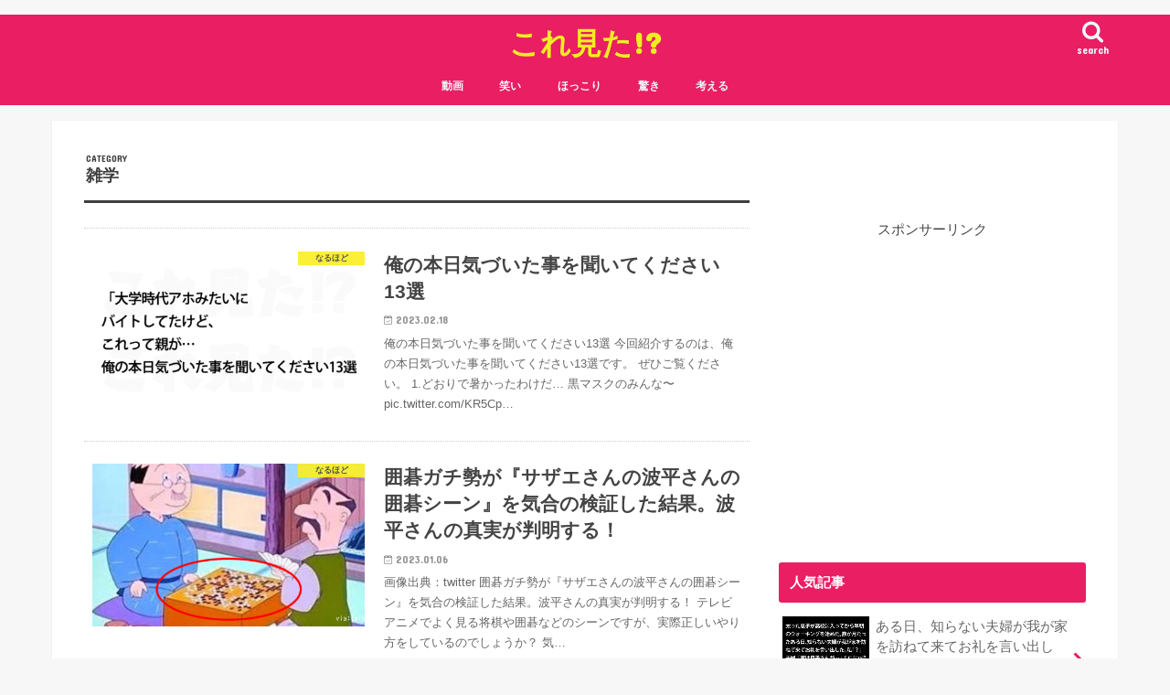

--- FILE ---
content_type: text/html; charset=UTF-8
request_url: https://ape-news.tokyo/archives/category/%E9%9B%91%E5%AD%A6
body_size: 13130
content:
<!doctype html>
<!--[if lt IE 7]><html lang="ja"
	prefix="og: http://ogp.me/ns#"  class="no-js lt-ie9 lt-ie8 lt-ie7"><![endif]-->
<!--[if (IE 7)&!(IEMobile)]><html lang="ja"
	prefix="og: http://ogp.me/ns#"  class="no-js lt-ie9 lt-ie8"><![endif]-->
<!--[if (IE 8)&!(IEMobile)]><html lang="ja"
	prefix="og: http://ogp.me/ns#"  class="no-js lt-ie9"><![endif]-->
<!--[if gt IE 8]><!--> <html lang="ja"
	prefix="og: http://ogp.me/ns#"  class="no-js"><!--<![endif]-->

<head>

<!---->
<script async='async' src='https://www.googletagservices.com/tag/js/gpt.js'></script>
<script>
  var googletag = googletag || {};
  googletag.cmd = googletag.cmd || [];
</script>

<script>
  googletag.cmd.push(function() {
	googletag.defineSlot('/9116787/1271443', [300, 250], '1271443').addService(googletag.pubads());
    googletag.defineSlot('/9116787/1271445', [300, 250], '1271445').addService(googletag.pubads());
    googletag.defineSlot('/9116787/1271473', [300, 250], '1271473').addService(googletag.pubads());
    googletag.defineSlot('/9116787/1271475', [300, 250], '1271475').addService(googletag.pubads());
	googletag.defineSlot('/9116787/1345851', [300, 250], '1345851').addService(googletag.pubads());
	googletag.defineSlot('/9116787/1345852', [300, 250], '1345852').addService(googletag.pubads());
    googletag.pubads().enableSingleRequest();
    googletag.enableServices();
  });
</script>
<script async='async' src='https://www.googletagservices.com/tag/js/gpt.js'></script>
<script>
  var googletag = googletag || {};
  googletag.cmd = googletag.cmd || [];
</script>

<script>
  googletag.cmd.push(function() {
    googletag.defineSlot('/9116787/1271440', [300, 250], '1271440').addService(googletag.pubads());
    googletag.pubads().enableSingleRequest();
    googletag.enableServices();
  });
</script>
	
<script async='async' src='https://www.googletagservices.com/tag/js/gpt.js'></script>
<script>
  var googletag = googletag || {};
  googletag.cmd = googletag.cmd || [];
</script>

<script>
  googletag.cmd.push(function() {
    googletag.defineSlot('/9116787/1271437', [300, 250], '1271437').addService(googletag.pubads());
    googletag.pubads().enableSingleRequest();
    googletag.enableServices();
  });
</script>
<script async='async' src='https://www.googletagservices.com/tag/js/gpt.js'></script>
<script>
  var googletag = googletag || {};
  googletag.cmd = googletag.cmd || [];
</script>

<script>
  googletag.cmd.push(function() {
    googletag.defineSlot('/9116787/1345854', [300, 250], '1345854').addService(googletag.pubads());
    googletag.pubads().enableSingleRequest();
    googletag.enableServices();
  });
</script>
<!--new-ads-->
<script async src="https://pagead2.googlesyndication.com/pagead/js/adsbygoogle.js?client=ca-pub-6122724808881361"
     crossorigin="anonymous"></script>
<!---->
	
<script async src="//pagead2.googlesyndication.com/pagead/js/adsbygoogle.js"></script>
<script>
     (adsbygoogle = window.adsbygoogle || []).push({
          google_ad_client: "ca-pub-9555792496046587",
          enable_page_level_ads: true
     });
</script>
<!---->
<meta charset="utf-8">
<meta http-equiv="X-UA-Compatible" content="IE=edge">
<title>雑学 | これ見た!?</title>
<meta name="HandheldFriendly" content="True">
<meta name="MobileOptimized" content="320">
<meta name="viewport" content="width=device-width, initial-scale=1"/>
<meta name="facebook-domain-verification" content="rj7xvku61elwg267u86hjcvj4ivoif" />
<!---->
<meta property="fb:pages" content="156481274535889" />
<meta property="fb:pages" content="571243526330347" />
<!---->
<meta name="facebook-domain-verification" content="9jggfdpdfjd1v90udqel2j6jscdkp9" />
	
<link rel="apple-touch-icon" href="http://ape-news.tokyo/wp-content/uploads/2017/12/144.png"><link rel="icon" href="http://ape-news.tokyo/wp-content/uploads/2017/12/32.png">
<link rel="pingback" href="https://ape-news.tokyo/xmlrpc.php">

<!--[if IE]>
<link rel="shortcut icon" href="http://ape-news.tokyo/wp-content/uploads/2017/12/16.png"><![endif]-->
<!--[if lt IE 9]>
<script src="//html5shiv.googlecode.com/svn/trunk/html5.js"></script>
<script src="//css3-mediaqueries-js.googlecode.com/svn/trunk/css3-mediaqueries.js"></script>
<![endif]-->


<!-- Global site tag (gtag.js) - Google Analytics -->
<script async src="https://www.googletagmanager.com/gtag/js?id=G-4F9VSL3SYD"></script>
<script>
  window.dataLayer = window.dataLayer || [];
  function gtag(){dataLayer.push(arguments);}
  gtag('js', new Date());

  gtag('config', 'G-4F9VSL3SYD');
</script>
<meta name='robots' content='max-image-preview:large' />

<!-- All in One SEO Pack 2.10.1 by Michael Torbert of Semper Fi Web Design[3164,3184] -->
<meta name="robots" content="noindex,follow" />
<link rel='next' href='https://ape-news.tokyo/archives/category/%E9%9B%91%E5%AD%A6/page/2' />

<link rel="canonical" href="https://ape-news.tokyo/archives/category/%e9%9b%91%e5%ad%a6" />
<!-- /all in one seo pack -->
<link rel='dns-prefetch' href='//ajax.googleapis.com' />
<link rel='dns-prefetch' href='//fonts.googleapis.com' />
<link rel='dns-prefetch' href='//maxcdn.bootstrapcdn.com' />
<link rel='dns-prefetch' href='//s.w.org' />
<link rel='dns-prefetch' href='//www.googletagmanager.com' />
<link rel="alternate" type="application/rss+xml" title="これ見た!? &raquo; フィード" href="https://ape-news.tokyo/feed" />
<link rel="alternate" type="application/rss+xml" title="これ見た!? &raquo; コメントフィード" href="https://ape-news.tokyo/comments/feed" />
<link rel="alternate" type="application/rss+xml" title="これ見た!? &raquo; 雑学 カテゴリーのフィード" href="https://ape-news.tokyo/archives/category/%e9%9b%91%e5%ad%a6/feed" />
<script type="text/javascript">
window._wpemojiSettings = {"baseUrl":"https:\/\/s.w.org\/images\/core\/emoji\/14.0.0\/72x72\/","ext":".png","svgUrl":"https:\/\/s.w.org\/images\/core\/emoji\/14.0.0\/svg\/","svgExt":".svg","source":{"concatemoji":"https:\/\/ape-news.tokyo\/wp-includes\/js\/wp-emoji-release.min.js"}};
/*! This file is auto-generated */
!function(e,a,t){var n,r,o,i=a.createElement("canvas"),p=i.getContext&&i.getContext("2d");function s(e,t){var a=String.fromCharCode,e=(p.clearRect(0,0,i.width,i.height),p.fillText(a.apply(this,e),0,0),i.toDataURL());return p.clearRect(0,0,i.width,i.height),p.fillText(a.apply(this,t),0,0),e===i.toDataURL()}function c(e){var t=a.createElement("script");t.src=e,t.defer=t.type="text/javascript",a.getElementsByTagName("head")[0].appendChild(t)}for(o=Array("flag","emoji"),t.supports={everything:!0,everythingExceptFlag:!0},r=0;r<o.length;r++)t.supports[o[r]]=function(e){if(!p||!p.fillText)return!1;switch(p.textBaseline="top",p.font="600 32px Arial",e){case"flag":return s([127987,65039,8205,9895,65039],[127987,65039,8203,9895,65039])?!1:!s([55356,56826,55356,56819],[55356,56826,8203,55356,56819])&&!s([55356,57332,56128,56423,56128,56418,56128,56421,56128,56430,56128,56423,56128,56447],[55356,57332,8203,56128,56423,8203,56128,56418,8203,56128,56421,8203,56128,56430,8203,56128,56423,8203,56128,56447]);case"emoji":return!s([129777,127995,8205,129778,127999],[129777,127995,8203,129778,127999])}return!1}(o[r]),t.supports.everything=t.supports.everything&&t.supports[o[r]],"flag"!==o[r]&&(t.supports.everythingExceptFlag=t.supports.everythingExceptFlag&&t.supports[o[r]]);t.supports.everythingExceptFlag=t.supports.everythingExceptFlag&&!t.supports.flag,t.DOMReady=!1,t.readyCallback=function(){t.DOMReady=!0},t.supports.everything||(n=function(){t.readyCallback()},a.addEventListener?(a.addEventListener("DOMContentLoaded",n,!1),e.addEventListener("load",n,!1)):(e.attachEvent("onload",n),a.attachEvent("onreadystatechange",function(){"complete"===a.readyState&&t.readyCallback()})),(e=t.source||{}).concatemoji?c(e.concatemoji):e.wpemoji&&e.twemoji&&(c(e.twemoji),c(e.wpemoji)))}(window,document,window._wpemojiSettings);
</script>
<style type="text/css">
img.wp-smiley,
img.emoji {
	display: inline !important;
	border: none !important;
	box-shadow: none !important;
	height: 1em !important;
	width: 1em !important;
	margin: 0 0.07em !important;
	vertical-align: -0.1em !important;
	background: none !important;
	padding: 0 !important;
}
</style>
	<link rel='stylesheet' id='wp-block-library-css'  href='https://ape-news.tokyo/wp-includes/css/dist/block-library/style.min.css' type='text/css' media='all' />
<style id='global-styles-inline-css' type='text/css'>
body{--wp--preset--color--black: #000000;--wp--preset--color--cyan-bluish-gray: #abb8c3;--wp--preset--color--white: #ffffff;--wp--preset--color--pale-pink: #f78da7;--wp--preset--color--vivid-red: #cf2e2e;--wp--preset--color--luminous-vivid-orange: #ff6900;--wp--preset--color--luminous-vivid-amber: #fcb900;--wp--preset--color--light-green-cyan: #7bdcb5;--wp--preset--color--vivid-green-cyan: #00d084;--wp--preset--color--pale-cyan-blue: #8ed1fc;--wp--preset--color--vivid-cyan-blue: #0693e3;--wp--preset--color--vivid-purple: #9b51e0;--wp--preset--gradient--vivid-cyan-blue-to-vivid-purple: linear-gradient(135deg,rgba(6,147,227,1) 0%,rgb(155,81,224) 100%);--wp--preset--gradient--light-green-cyan-to-vivid-green-cyan: linear-gradient(135deg,rgb(122,220,180) 0%,rgb(0,208,130) 100%);--wp--preset--gradient--luminous-vivid-amber-to-luminous-vivid-orange: linear-gradient(135deg,rgba(252,185,0,1) 0%,rgba(255,105,0,1) 100%);--wp--preset--gradient--luminous-vivid-orange-to-vivid-red: linear-gradient(135deg,rgba(255,105,0,1) 0%,rgb(207,46,46) 100%);--wp--preset--gradient--very-light-gray-to-cyan-bluish-gray: linear-gradient(135deg,rgb(238,238,238) 0%,rgb(169,184,195) 100%);--wp--preset--gradient--cool-to-warm-spectrum: linear-gradient(135deg,rgb(74,234,220) 0%,rgb(151,120,209) 20%,rgb(207,42,186) 40%,rgb(238,44,130) 60%,rgb(251,105,98) 80%,rgb(254,248,76) 100%);--wp--preset--gradient--blush-light-purple: linear-gradient(135deg,rgb(255,206,236) 0%,rgb(152,150,240) 100%);--wp--preset--gradient--blush-bordeaux: linear-gradient(135deg,rgb(254,205,165) 0%,rgb(254,45,45) 50%,rgb(107,0,62) 100%);--wp--preset--gradient--luminous-dusk: linear-gradient(135deg,rgb(255,203,112) 0%,rgb(199,81,192) 50%,rgb(65,88,208) 100%);--wp--preset--gradient--pale-ocean: linear-gradient(135deg,rgb(255,245,203) 0%,rgb(182,227,212) 50%,rgb(51,167,181) 100%);--wp--preset--gradient--electric-grass: linear-gradient(135deg,rgb(202,248,128) 0%,rgb(113,206,126) 100%);--wp--preset--gradient--midnight: linear-gradient(135deg,rgb(2,3,129) 0%,rgb(40,116,252) 100%);--wp--preset--duotone--dark-grayscale: url('#wp-duotone-dark-grayscale');--wp--preset--duotone--grayscale: url('#wp-duotone-grayscale');--wp--preset--duotone--purple-yellow: url('#wp-duotone-purple-yellow');--wp--preset--duotone--blue-red: url('#wp-duotone-blue-red');--wp--preset--duotone--midnight: url('#wp-duotone-midnight');--wp--preset--duotone--magenta-yellow: url('#wp-duotone-magenta-yellow');--wp--preset--duotone--purple-green: url('#wp-duotone-purple-green');--wp--preset--duotone--blue-orange: url('#wp-duotone-blue-orange');--wp--preset--font-size--small: 13px;--wp--preset--font-size--medium: 20px;--wp--preset--font-size--large: 36px;--wp--preset--font-size--x-large: 42px;}.has-black-color{color: var(--wp--preset--color--black) !important;}.has-cyan-bluish-gray-color{color: var(--wp--preset--color--cyan-bluish-gray) !important;}.has-white-color{color: var(--wp--preset--color--white) !important;}.has-pale-pink-color{color: var(--wp--preset--color--pale-pink) !important;}.has-vivid-red-color{color: var(--wp--preset--color--vivid-red) !important;}.has-luminous-vivid-orange-color{color: var(--wp--preset--color--luminous-vivid-orange) !important;}.has-luminous-vivid-amber-color{color: var(--wp--preset--color--luminous-vivid-amber) !important;}.has-light-green-cyan-color{color: var(--wp--preset--color--light-green-cyan) !important;}.has-vivid-green-cyan-color{color: var(--wp--preset--color--vivid-green-cyan) !important;}.has-pale-cyan-blue-color{color: var(--wp--preset--color--pale-cyan-blue) !important;}.has-vivid-cyan-blue-color{color: var(--wp--preset--color--vivid-cyan-blue) !important;}.has-vivid-purple-color{color: var(--wp--preset--color--vivid-purple) !important;}.has-black-background-color{background-color: var(--wp--preset--color--black) !important;}.has-cyan-bluish-gray-background-color{background-color: var(--wp--preset--color--cyan-bluish-gray) !important;}.has-white-background-color{background-color: var(--wp--preset--color--white) !important;}.has-pale-pink-background-color{background-color: var(--wp--preset--color--pale-pink) !important;}.has-vivid-red-background-color{background-color: var(--wp--preset--color--vivid-red) !important;}.has-luminous-vivid-orange-background-color{background-color: var(--wp--preset--color--luminous-vivid-orange) !important;}.has-luminous-vivid-amber-background-color{background-color: var(--wp--preset--color--luminous-vivid-amber) !important;}.has-light-green-cyan-background-color{background-color: var(--wp--preset--color--light-green-cyan) !important;}.has-vivid-green-cyan-background-color{background-color: var(--wp--preset--color--vivid-green-cyan) !important;}.has-pale-cyan-blue-background-color{background-color: var(--wp--preset--color--pale-cyan-blue) !important;}.has-vivid-cyan-blue-background-color{background-color: var(--wp--preset--color--vivid-cyan-blue) !important;}.has-vivid-purple-background-color{background-color: var(--wp--preset--color--vivid-purple) !important;}.has-black-border-color{border-color: var(--wp--preset--color--black) !important;}.has-cyan-bluish-gray-border-color{border-color: var(--wp--preset--color--cyan-bluish-gray) !important;}.has-white-border-color{border-color: var(--wp--preset--color--white) !important;}.has-pale-pink-border-color{border-color: var(--wp--preset--color--pale-pink) !important;}.has-vivid-red-border-color{border-color: var(--wp--preset--color--vivid-red) !important;}.has-luminous-vivid-orange-border-color{border-color: var(--wp--preset--color--luminous-vivid-orange) !important;}.has-luminous-vivid-amber-border-color{border-color: var(--wp--preset--color--luminous-vivid-amber) !important;}.has-light-green-cyan-border-color{border-color: var(--wp--preset--color--light-green-cyan) !important;}.has-vivid-green-cyan-border-color{border-color: var(--wp--preset--color--vivid-green-cyan) !important;}.has-pale-cyan-blue-border-color{border-color: var(--wp--preset--color--pale-cyan-blue) !important;}.has-vivid-cyan-blue-border-color{border-color: var(--wp--preset--color--vivid-cyan-blue) !important;}.has-vivid-purple-border-color{border-color: var(--wp--preset--color--vivid-purple) !important;}.has-vivid-cyan-blue-to-vivid-purple-gradient-background{background: var(--wp--preset--gradient--vivid-cyan-blue-to-vivid-purple) !important;}.has-light-green-cyan-to-vivid-green-cyan-gradient-background{background: var(--wp--preset--gradient--light-green-cyan-to-vivid-green-cyan) !important;}.has-luminous-vivid-amber-to-luminous-vivid-orange-gradient-background{background: var(--wp--preset--gradient--luminous-vivid-amber-to-luminous-vivid-orange) !important;}.has-luminous-vivid-orange-to-vivid-red-gradient-background{background: var(--wp--preset--gradient--luminous-vivid-orange-to-vivid-red) !important;}.has-very-light-gray-to-cyan-bluish-gray-gradient-background{background: var(--wp--preset--gradient--very-light-gray-to-cyan-bluish-gray) !important;}.has-cool-to-warm-spectrum-gradient-background{background: var(--wp--preset--gradient--cool-to-warm-spectrum) !important;}.has-blush-light-purple-gradient-background{background: var(--wp--preset--gradient--blush-light-purple) !important;}.has-blush-bordeaux-gradient-background{background: var(--wp--preset--gradient--blush-bordeaux) !important;}.has-luminous-dusk-gradient-background{background: var(--wp--preset--gradient--luminous-dusk) !important;}.has-pale-ocean-gradient-background{background: var(--wp--preset--gradient--pale-ocean) !important;}.has-electric-grass-gradient-background{background: var(--wp--preset--gradient--electric-grass) !important;}.has-midnight-gradient-background{background: var(--wp--preset--gradient--midnight) !important;}.has-small-font-size{font-size: var(--wp--preset--font-size--small) !important;}.has-medium-font-size{font-size: var(--wp--preset--font-size--medium) !important;}.has-large-font-size{font-size: var(--wp--preset--font-size--large) !important;}.has-x-large-font-size{font-size: var(--wp--preset--font-size--x-large) !important;}
</style>
<link rel='stylesheet' id='contact-form-7-css'  href='https://ape-news.tokyo/wp-content/plugins/contact-form-7/includes/css/styles.css' type='text/css' media='all' />
<link rel='stylesheet' id='sb-type-std-css'  href='https://ape-news.tokyo/wp-content/plugins/speech-bubble/css/sb-type-std.css' type='text/css' media='all' />
<link rel='stylesheet' id='sb-type-fb-css'  href='https://ape-news.tokyo/wp-content/plugins/speech-bubble/css/sb-type-fb.css' type='text/css' media='all' />
<link rel='stylesheet' id='sb-type-fb-flat-css'  href='https://ape-news.tokyo/wp-content/plugins/speech-bubble/css/sb-type-fb-flat.css' type='text/css' media='all' />
<link rel='stylesheet' id='sb-type-ln-css'  href='https://ape-news.tokyo/wp-content/plugins/speech-bubble/css/sb-type-ln.css' type='text/css' media='all' />
<link rel='stylesheet' id='sb-type-ln-flat-css'  href='https://ape-news.tokyo/wp-content/plugins/speech-bubble/css/sb-type-ln-flat.css' type='text/css' media='all' />
<link rel='stylesheet' id='sb-type-pink-css'  href='https://ape-news.tokyo/wp-content/plugins/speech-bubble/css/sb-type-pink.css' type='text/css' media='all' />
<link rel='stylesheet' id='sb-type-rtail-css'  href='https://ape-news.tokyo/wp-content/plugins/speech-bubble/css/sb-type-rtail.css' type='text/css' media='all' />
<link rel='stylesheet' id='sb-type-drop-css'  href='https://ape-news.tokyo/wp-content/plugins/speech-bubble/css/sb-type-drop.css' type='text/css' media='all' />
<link rel='stylesheet' id='sb-type-think-css'  href='https://ape-news.tokyo/wp-content/plugins/speech-bubble/css/sb-type-think.css' type='text/css' media='all' />
<link rel='stylesheet' id='sb-no-br-css'  href='https://ape-news.tokyo/wp-content/plugins/speech-bubble/css/sb-no-br.css' type='text/css' media='all' />
<link rel='stylesheet' id='wordpress-popular-posts-css-css'  href='https://ape-news.tokyo/wp-content/plugins/wordpress-popular-posts/public/css/wpp.css' type='text/css' media='all' />
<link rel='stylesheet' id='style-css'  href='https://ape-news.tokyo/wp-content/themes/jstork/style.css' type='text/css' media='all' />
<link rel='stylesheet' id='child-style-css'  href='https://ape-news.tokyo/wp-content/themes/jstork_custom/style.css' type='text/css' media='all' />
<link rel='stylesheet' id='slick-css'  href='https://ape-news.tokyo/wp-content/themes/jstork/library/css/slick.css' type='text/css' media='all' />
<link rel='stylesheet' id='shortcode-css'  href='https://ape-news.tokyo/wp-content/themes/jstork/library/css/shortcode.css' type='text/css' media='all' />
<link crossorigin="anonymous" rel='stylesheet' id='gf_Concert-css'  href='//fonts.googleapis.com/css?family=Concert+One' type='text/css' media='all' />
<link crossorigin="anonymous" rel='stylesheet' id='gf_Lato-css'  href='//fonts.googleapis.com/css?family=Lato' type='text/css' media='all' />
<link crossorigin="anonymous" rel='stylesheet' id='fontawesome-css'  href='//maxcdn.bootstrapcdn.com/font-awesome/4.7.0/css/font-awesome.min.css' type='text/css' media='all' />
<link rel='stylesheet' id='remodal-css'  href='https://ape-news.tokyo/wp-content/themes/jstork/library/css/remodal.css' type='text/css' media='all' />
<link rel='stylesheet' id='animate-css'  href='https://ape-news.tokyo/wp-content/themes/jstork/library/css/animate.min.css' type='text/css' media='all' />
<script type='text/javascript' src='//ajax.googleapis.com/ajax/libs/jquery/1.12.4/jquery.min.js' id='jquery-js'></script>
<script type='text/javascript' id='wpp-js-js-extra'>
/* <![CDATA[ */
var wpp_params = {"sampling_active":"0","sampling_rate":"100","ajax_url":"https:\/\/ape-news.tokyo\/wp-json\/wordpress-popular-posts\/v1\/popular-posts\/","ID":"","token":"79d2cffeee","debug":""};
/* ]]> */
</script>
<script type='text/javascript' src='https://ape-news.tokyo/wp-content/plugins/wordpress-popular-posts/public/js/wpp-4.2.0.min.js' id='wpp-js-js'></script>
<link rel="https://api.w.org/" href="https://ape-news.tokyo/wp-json/" /><link rel="alternate" type="application/json" href="https://ape-news.tokyo/wp-json/wp/v2/categories/7" /><link rel="EditURI" type="application/rsd+xml" title="RSD" href="https://ape-news.tokyo/xmlrpc.php?rsd" />
<link rel="wlwmanifest" type="application/wlwmanifest+xml" href="https://ape-news.tokyo/wp-includes/wlwmanifest.xml" /> 

			<meta property="fb:pages" content="790323451027175,1483119055295147,273348116179460,402716626568116" />
							<meta property="ia:markup_url_dev" content="https://ape-news.tokyo/archives/33407?ia_markup=1" />
				<meta name="generator" content="Site Kit by Google 1.136.0" /><style type="text/css">
body{color: #3E3E3E;}
a, #breadcrumb li.bc_homelink a::before, .authorbox .author_sns li a::before{color: #e91e63;}
a:hover{color: #E69B9B;}
.article-footer .post-categories li a,.article-footer .tags a,.accordionBtn{  background: #e91e63;  border-color: #e91e63;}
.article-footer .tags a{color:#e91e63; background: none;}
.article-footer .post-categories li a:hover,.article-footer .tags a:hover,.accordionBtn.active{ background:#E69B9B;  border-color:#E69B9B;}
input[type="text"],input[type="password"],input[type="datetime"],input[type="datetime-local"],input[type="date"],input[type="month"],input[type="time"],input[type="week"],input[type="number"],input[type="email"],input[type="url"],input[type="search"],input[type="tel"],input[type="color"],select,textarea,.field { background-color: #ffffff;}
.header{color: #ffffff;}
.bgfull .header,.header.bg,.header #inner-header,.menu-sp{background: #e91e63;}
#logo a{color: #eeee22;}
#g_nav .nav li a,.nav_btn,.menu-sp a,.menu-sp a,.menu-sp > ul:after{color: #edf9fc;}
#logo a:hover,#g_nav .nav li a:hover,.nav_btn:hover{color:#eeeeee;}
@media only screen and (min-width: 768px) {
.nav > li > a:after{background: #eeeeee;}
.nav ul {background: #666666;}
#g_nav .nav li ul.sub-menu li a{color: #f7f7f7;}
}
@media only screen and (max-width: 1165px) {
.site_description{background: #e91e63; color: #ffffff;}
}
#inner-content, #breadcrumb, .entry-content blockquote:before, .entry-content blockquote:after{background: #ffffff}
.top-post-list .post-list:before{background: #e91e63;}
.widget li a:after{color: #e91e63;}
.entry-content h2,.widgettitle,.accordion::before{background: #e91e63; color: #ffffff;}
.entry-content h3{border-color: #e91e63;}
.h_boader .entry-content h2{border-color: #e91e63; color: #3E3E3E;}
.h_balloon .entry-content h2:after{border-top-color: #e91e63;}
.entry-content ul li:before{ background: #e91e63;}
.entry-content ol li:before{ background: #e91e63;}
.post-list-card .post-list .eyecatch .cat-name,.top-post-list .post-list .eyecatch .cat-name,.byline .cat-name,.single .authorbox .author-newpost li .cat-name,.related-box li .cat-name,.carouselwrap .cat-name,.eyecatch .cat-name{background: #fcee21; color:  #444444;}
ul.wpp-list li a:before{background: #e91e63; color: #ffffff;}
.readmore a{border:1px solid #e91e63;color:#e91e63;}
.readmore a:hover{background:#e91e63;color:#fff;}
.btn-wrap a{background: #e91e63;border: 1px solid #e91e63;}
.btn-wrap a:hover{background: #E69B9B;border-color: #E69B9B;}
.btn-wrap.simple a{border:1px solid #e91e63;color:#e91e63;}
.btn-wrap.simple a:hover{background:#e91e63;}
.blue-btn, .comment-reply-link, #submit { background-color: #e91e63; }
.blue-btn:hover, .comment-reply-link:hover, #submit:hover, .blue-btn:focus, .comment-reply-link:focus, #submit:focus {background-color: #E69B9B; }
#sidebar1{color: #444444;}
.widget:not(.widget_text) a{color:#666666;}
.widget:not(.widget_text) a:hover{color:#999999;}
.bgfull #footer-top,#footer-top .inner,.cta-inner{background-color: #666666; color: #CACACA;}
.footer a,#footer-top a{color: #f7f7f7;}
#footer-top .widgettitle{color: #CACACA;}
.bgfull .footer,.footer.bg,.footer .inner {background-color: #666666;color: #CACACA;}
.footer-links li a:before{ color: #e91e63;}
.pagination a, .pagination span,.page-links a{border-color: #e91e63; color: #e91e63;}
.pagination .current,.pagination .current:hover,.page-links ul > li > span{background-color: #e91e63; border-color: #e91e63;}
.pagination a:hover, .pagination a:focus,.page-links a:hover, .page-links a:focus{background-color: #e91e63; color: #fff;}
</style>
<link rel="icon" href="https://ape-news.tokyo/wp-content/uploads/2017/12/cropped-icon-32x32.png" sizes="32x32" />
<link rel="icon" href="https://ape-news.tokyo/wp-content/uploads/2017/12/cropped-icon-192x192.png" sizes="192x192" />
<link rel="apple-touch-icon" href="https://ape-news.tokyo/wp-content/uploads/2017/12/cropped-icon-180x180.png" />
<meta name="msapplication-TileImage" content="https://ape-news.tokyo/wp-content/uploads/2017/12/cropped-icon-270x270.png" />

<!-- BEGIN ExactMetrics v5.3.7 Universal Analytics - https://exactmetrics.com/ -->
<script>
(function(i,s,o,g,r,a,m){i['GoogleAnalyticsObject']=r;i[r]=i[r]||function(){
	(i[r].q=i[r].q||[]).push(arguments)},i[r].l=1*new Date();a=s.createElement(o),
	m=s.getElementsByTagName(o)[0];a.async=1;a.src=g;m.parentNode.insertBefore(a,m)
})(window,document,'script','https://www.google-analytics.com/analytics.js','ga');
  ga('create', 'UA-105162962-4', 'auto');
  ga('send', 'pageview');
</script>
<!-- END ExactMetrics Universal Analytics -->
		<style type="text/css" id="wp-custom-css">
			.footer.bg, .footer .inner {
	padding-bottom:80px;
}

.entry-content h3{
color: #503000;
text-shadow: 0 0 5px white;
background: -webkit-repeating-linear-gradient(-45deg, #fff6cc, #fff700 3px,#fffde9 3px, #ffffe9 7px);
background: repeating-linear-gradient(-45deg, #fff6cc, #fff700 3px,#fffde9 3px, #ffffe9 7px);
}

.entry-content h2{
background: #503000;
box-shadow: 0px 0px 0px 5px #503000;
border: dashed 2.5px white;
color: #fff;
margin: 60px 10px;
padding: 0.7em;
}		</style>
		
</head>
<body class="archive category category-7 bg pannavi_on h_default sidebarright undo_off">
<div id="container" class="h_default  undo_off">

<header class="header animated fadeIn bg headercenter" role="banner">
<div id="inner-header" class="wrap cf">
<div id="logo" class="gf ">
<p class="h1 text"><a href="https://ape-news.tokyo">これ見た!?</a></p>
</div>

<nav id="g_nav" role="navigation">
<a href="#searchbox" data-remodal-target="searchbox" class="nav_btn search_btn"><span class="text gf">search</span></a>

<ul id="menu-menu" class="nav top-nav cf"><li id="menu-item-18995" class="menu-item menu-item-type-custom menu-item-object-custom menu-item-18995"><a href="https://ape-news.tokyo/?s=%E5%8B%95%E7%94%BB">動画</a></li>
<li id="menu-item-18996" class="menu-item menu-item-type-custom menu-item-object-custom menu-item-18996"><a href="https://ape-news.tokyo/?s=%E7%AC%91%E3%81%84">笑い</a></li>
<li id="menu-item-18997" class="menu-item menu-item-type-custom menu-item-object-custom menu-item-18997"><a href="https://ape-news.tokyo/?s=%E3%81%BB%E3%81%A3%E3%81%93%E3%82%8A">ほっこり</a></li>
<li id="menu-item-18998" class="menu-item menu-item-type-custom menu-item-object-custom menu-item-18998"><a href="https://ape-news.tokyo/?s=%E9%A9%9A%E3%81%8D">驚き</a></li>
<li id="menu-item-18999" class="menu-item menu-item-type-custom menu-item-object-custom menu-item-18999"><a href="https://ape-news.tokyo/?s=%E8%80%83%E3%81%88%E3%82%8B">考える</a></li>
</ul></nav>
<a href="#spnavi" data-remodal-target="spnavi" class="nav_btn"><span class="text gf">menu</span></a>
</div>
</header>
<div class="remodal" data-remodal-id="spnavi" data-remodal-options="hashTracking:false">
<button data-remodal-action="close" class="remodal-close"><span class="text gf">CLOSE</span></button>
<div id="nav_menu-2" class="widget widget_nav_menu"><h4 class="widgettitle"><span>メニュー</span></h4><div class="menu-menu-container"><ul id="menu-menu-1" class="menu"><li class="menu-item menu-item-type-custom menu-item-object-custom menu-item-18995"><a href="https://ape-news.tokyo/?s=%E5%8B%95%E7%94%BB">動画</a></li>
<li class="menu-item menu-item-type-custom menu-item-object-custom menu-item-18996"><a href="https://ape-news.tokyo/?s=%E7%AC%91%E3%81%84">笑い</a></li>
<li class="menu-item menu-item-type-custom menu-item-object-custom menu-item-18997"><a href="https://ape-news.tokyo/?s=%E3%81%BB%E3%81%A3%E3%81%93%E3%82%8A">ほっこり</a></li>
<li class="menu-item menu-item-type-custom menu-item-object-custom menu-item-18998"><a href="https://ape-news.tokyo/?s=%E9%A9%9A%E3%81%8D">驚き</a></li>
<li class="menu-item menu-item-type-custom menu-item-object-custom menu-item-18999"><a href="https://ape-news.tokyo/?s=%E8%80%83%E3%81%88%E3%82%8B">考える</a></li>
</ul></div></div>          <div id="new-entries" class="widget widget_recent_entries widget_new_img_post cf">
            <h4 class="widgettitle"><span>最新記事</span></h4>
			<ul>
												<li>
			<a class="cf" href="https://ape-news.tokyo/archives/31886" title="ある日、知らない夫婦が我が家を訪ねて来てお礼を言い出した。私「？」夫婦「実は息子さんが…」">
						<figure class="eyecatch">
			<img width="486" height="290" src="https://ape-news.tokyo/wp-content/uploads/2020/06/base_titlemoji2020-36-486x290.png" class="attachment-home-thum size-home-thum wp-post-image" alt="" loading="lazy" />			</figure>
						ある日、知らない夫婦が我が家を訪ねて来てお礼を言い出した。私「？」夫婦「実は息子さんが…」			<span class="date gf">2025.05.23</span>
			</a>
			</li><!-- /.new-entry -->
						<li>
			<a class="cf" href="https://ape-news.tokyo/archives/26152" title="まるで『ドラマ』の様な素敵な出来事12選">
						<figure class="eyecatch">
			<img width="486" height="290" src="https://ape-news.tokyo/wp-content/uploads/2019/12/base_titlemoji2021_0705_7-486x290.png" class="attachment-home-thum size-home-thum wp-post-image" alt="" loading="lazy" />			</figure>
						まるで『ドラマ』の様な素敵な出来事12選			<span class="date gf">2025.05.17</span>
			</a>
			</li><!-- /.new-entry -->
						<li>
			<a class="cf" href="https://ape-news.tokyo/archives/36151" title="為になる人との距離感・付き合い方11選">
						<figure class="eyecatch">
			<img width="486" height="290" src="https://ape-news.tokyo/wp-content/uploads/2023/12/base_titlemoji2023_1204_2-486x290.png" class="attachment-home-thum size-home-thum wp-post-image" alt="" loading="lazy" />			</figure>
						為になる人との距離感・付き合い方11選			<span class="date gf">2025.05.17</span>
			</a>
			</li><!-- /.new-entry -->
						<li>
			<a class="cf" href="https://ape-news.tokyo/archives/26337" title="やっぱり保育士さんはすごいと思う13選">
						<figure class="eyecatch">
			<img width="486" height="290" src="https://ape-news.tokyo/wp-content/uploads/2019/12/base_titlemoji2021_0711_3-486x290.png" class="attachment-home-thum size-home-thum wp-post-image" alt="" loading="lazy" />			</figure>
						やっぱり保育士さんはすごいと思う13選			<span class="date gf">2025.05.17</span>
			</a>
			</li><!-- /.new-entry -->
						<li>
			<a class="cf" href="https://ape-news.tokyo/archives/38085" title="都会と田舎どっちが住みやすいのかな13選">
						<figure class="eyecatch">
			<img width="486" height="290" src="https://ape-news.tokyo/wp-content/uploads/2021/07/base_titlemoji2021_0723_4-486x290.png" class="attachment-home-thum size-home-thum wp-post-image" alt="" loading="lazy" />			</figure>
						都会と田舎どっちが住みやすいのかな13選			<span class="date gf">2025.05.16</span>
			</a>
			</li><!-- /.new-entry -->
						<li>
			<a class="cf" href="https://ape-news.tokyo/archives/38446" title="今の日本社会の中で考えさせられる事11選">
						<figure class="eyecatch">
			<img width="486" height="290" src="https://ape-news.tokyo/wp-content/uploads/2023/10/base_titlemoji2023_1021_3-486x290.png" class="attachment-home-thum size-home-thum wp-post-image" alt="" loading="lazy" />			</figure>
						今の日本社会の中で考えさせられる事11選			<span class="date gf">2025.05.16</span>
			</a>
			</li><!-- /.new-entry -->
						<li>
			<a class="cf" href="https://ape-news.tokyo/archives/32304" title="日常の思いやりに溢れた優しい話12選">
						<figure class="eyecatch">
			<img width="486" height="290" src="https://ape-news.tokyo/wp-content/uploads/2023/05/base_titlemoji2023_1204_2-486x290.png" class="attachment-home-thum size-home-thum wp-post-image" alt="" loading="lazy" />			</figure>
						日常の思いやりに溢れた優しい話12選			<span class="date gf">2025.05.16</span>
			</a>
			</li><!-- /.new-entry -->
						<li>
			<a class="cf" href="https://ape-news.tokyo/archives/19862" title="ある日、緊迫した雰囲気で息子嫁『二人きりで話したいことがあります』と電話で・・・息子が何かやらかしたのかとハラハラしながら待っていたら・・・">
						<figure class="eyecatch">
			<img width="486" height="290" src="https://ape-news.tokyo/wp-content/uploads/2019/06/base_title-84-486x290.png" class="attachment-home-thum size-home-thum wp-post-image" alt="" loading="lazy" />			</figure>
						ある日、緊迫した雰囲気で息子嫁『二人きりで話したいことがあります』と電話で・・・息子が何かやらかしたのかとハラハラしながら待っていたら・・・			<span class="date gf">2025.05.15</span>
			</a>
			</li><!-- /.new-entry -->
						<li>
			<a class="cf" href="https://ape-news.tokyo/archives/35735" title="別の何かに気づいてしまった…（笑）10選">
						<figure class="eyecatch">
			<img width="486" height="290" src="https://ape-news.tokyo/wp-content/uploads/2022/05/base_titlemoji2023_0516_3-486x290.png" class="attachment-home-thum size-home-thum wp-post-image" alt="" loading="lazy" />			</figure>
						別の何かに気づいてしまった…（笑）10選			<span class="date gf">2025.05.15</span>
			</a>
			</li><!-- /.new-entry -->
						<li>
			<a class="cf" href="https://ape-news.tokyo/archives/24380" title="白バイ隊員のいろんなエピソード10選">
						<figure class="eyecatch">
			<img width="486" height="290" src="https://ape-news.tokyo/wp-content/uploads/2023/05/base_titlemoji2023_1209_3-486x290.png" class="attachment-home-thum size-home-thum wp-post-image" alt="" loading="lazy" />			</figure>
						白バイ隊員のいろんなエピソード10選			<span class="date gf">2025.05.15</span>
			</a>
			</li><!-- /.new-entry -->
									</ul>
          </div><!-- /#new-entries -->
        <div id="text-13" class="widget widget_text">			<div class="textwidget"></div>
		</div><button data-remodal-action="close" class="remodal-close"><span class="text gf">CLOSE</span></button>
</div>
<div class="remodal searchbox" data-remodal-id="searchbox" data-remodal-options="hashTracking:false">
<div class="search cf"><dl><dt>キーワードで記事を検索</dt><dd><form role="search" method="get" id="searchform" class="searchform cf" action="https://ape-news.tokyo/" >
		<input type="search" placeholder="検索する" value="" name="s" id="s" />
		<button type="submit" id="searchsubmit" ><i class="fa fa-search"></i></button>
		</form></dd></dl></div>
<button data-remodal-action="close" class="remodal-close"><span class="text gf">CLOSE</span></button>
</div>


<div id="content">
<div id="inner-content" class="wrap cf">
<main id="main" class="m-all t-all d-5of7 cf" role="main">
<div class="archivettl">
<h1 class="archive-title ttl-category h2">
雑学</h1>
</div>

		<div class="top-post-list">


<article class="post-list animated fadeIn post-33407 post type-post status-publish format-standard has-post-thumbnail category-112 category-2 category-7 category-34 article cf" role="article">
<a href="https://ape-news.tokyo/archives/33407" rel="bookmark" title="俺の本日気づいた事を聞いてください13選" class="cf">


<figure class="eyecatch">
<img width="486" height="290" src="https://ape-news.tokyo/wp-content/uploads/2020/08/base_titlemoji20210224_8-486x290.png" class="attachment-home-thum size-home-thum wp-post-image" alt="" /><span class="cat-name cat-id-112">なるほど</span>
</figure>

<section class="entry-content">
<h1 class="h2 entry-title">俺の本日気づいた事を聞いてください13選</h1>

<p class="byline entry-meta vcard">
<span class="date gf updated">2023.02.18</span>
<span class="writer name author"><span class="fn">これ見た！？編集部</span></span>
</p>

<div class="description"><p>俺の本日気づいた事を聞いてください13選 今回紹介するのは、俺の本日気づいた事を聞いてください13選です。 ぜひご覧ください。 1.どおりで暑かったわけだ… 黒マスクのみんな〜 pic.twitter.com/KR5Cp&#8230;</p>
</div>

</section>
</a>
</article>


<article class="post-list animated fadeIn post-12222 post type-post status-publish format-standard has-post-thumbnail category-112 category-3 category-7 tag-401 article cf" role="article">
<a href="https://ape-news.tokyo/archives/12222" rel="bookmark" title="囲碁ガチ勢が『サザエさんの波平さんの囲碁シーン』を気合の検証した結果。波平さんの真実が判明する！" class="cf">


<figure class="eyecatch">
<img width="486" height="290" src="https://ape-news.tokyo/wp-content/uploads/2019/01/base_title-179-486x290.png" class="attachment-home-thum size-home-thum wp-post-image" alt="" loading="lazy" /><span class="cat-name cat-id-112">なるほど</span>
</figure>

<section class="entry-content">
<h1 class="h2 entry-title">囲碁ガチ勢が『サザエさんの波平さんの囲碁シーン』を気合の検証した結果。波平さんの真実が判明する！</h1>

<p class="byline entry-meta vcard">
<span class="date gf updated">2023.01.06</span>
<span class="writer name author"><span class="fn">これ見た！？編集部</span></span>
</p>

<div class="description"><p>画像出典：twitter 囲碁ガチ勢が『サザエさんの波平さんの囲碁シーン』を気合の検証した結果。波平さんの真実が判明する！ テレビアニメでよく見る将棋や囲碁などのシーンですが、実際正しいやり方をしているのでしょうか？ 気&#8230;</p>
</div>

</section>
</a>
</article>


<article class="post-list animated fadeIn post-38387 post type-post status-publish format-standard has-post-thumbnail category-112 category-5 category-7 article cf" role="article">
<a href="https://ape-news.tokyo/archives/38387" rel="bookmark" title="かなりゆるい！ゆるゆるな雑学（笑）13選" class="cf">


<figure class="eyecatch">
<img width="486" height="290" src="https://ape-news.tokyo/wp-content/uploads/2022/11/base_titlemoji2022_1108_7-486x290.png" class="attachment-home-thum size-home-thum wp-post-image" alt="" loading="lazy" /><span class="cat-name cat-id-112">なるほど</span>
</figure>

<section class="entry-content">
<h1 class="h2 entry-title">かなりゆるい！ゆるゆるな雑学（笑）13選</h1>

<p class="byline entry-meta vcard">
<span class="date gf updated">2022.11.08</span>
<span class="writer name author"><span class="fn">これ見た！？編集部</span></span>
</p>

<div class="description"><p>かなりゆるい！ゆるゆるな雑学（笑）13選 今回紹介するのは、かなりゆるい！ゆるゆるな雑学（笑）13選です。 ぜひご覧ください。 1.ほんとは喧嘩なんかしたくない ヤンキー文化には疎いので「お前どこ中だよ」の意味がよくわか&#8230;</p>
</div>

</section>
</a>
</article>


<article class="post-list animated fadeIn post-25835 post type-post status-publish format-standard has-post-thumbnail category-112 category-7 article cf" role="article">
<a href="https://ape-news.tokyo/archives/25835" rel="bookmark" title="話のネタになる？面白い衝撃的な雑学15選" class="cf">


<figure class="eyecatch">
<img width="486" height="290" src="https://ape-news.tokyo/wp-content/uploads/2022/08/base_titlemoji2022_0816_1-486x290.png" class="attachment-home-thum size-home-thum wp-post-image" alt="" loading="lazy" /><span class="cat-name cat-id-112">なるほど</span>
</figure>

<section class="entry-content">
<h1 class="h2 entry-title">話のネタになる？面白い衝撃的な雑学15選</h1>

<p class="byline entry-meta vcard">
<span class="date gf updated">2022.08.14</span>
<span class="writer name author"><span class="fn">これ見た！？編集部</span></span>
</p>

<div class="description"><p>話のネタになる？面白い衝撃的な雑学15選 今回紹介するのは、話のネタになる？面白い衝撃的な雑学15選です。 ぜひご覧ください。 1.マイケル・ジャクソン マイケル・ジャクソンは姓も名もありふれてますが、マイケルはアメリカ&#8230;</p>
</div>

</section>
</a>
</article>


<article class="post-list animated fadeIn post-24945 post type-post status-publish format-standard has-post-thumbnail category-112 category-5 category-7 article cf" role="article">
<a href="https://ape-news.tokyo/archives/24945" rel="bookmark" title="思わず「ほぉ～！」ってなる豆知識15選" class="cf">


<figure class="eyecatch">
<img width="486" height="290" src="https://ape-news.tokyo/wp-content/uploads/2019/11/base_titlemoji2021_0519_2-486x290.png" class="attachment-home-thum size-home-thum wp-post-image" alt="" loading="lazy" /><span class="cat-name cat-id-112">なるほど</span>
</figure>

<section class="entry-content">
<h1 class="h2 entry-title">思わず「ほぉ～！」ってなる豆知識15選</h1>

<p class="byline entry-meta vcard">
<span class="date gf updated">2022.08.04</span>
<span class="writer name author"><span class="fn">これ見た！？編集部</span></span>
</p>

<div class="description"><p>思わず「ほぉ～！」ってなる豆知識15選 今回紹介するのは、思わず「ほぉ～！」ってなる豆知識15選です。 ぜひご覧ください。 1.正しいカメラの構え方 元警察官による、手ぶれのしない正しいカメラの構え方講座わず #Love&#8230;</p>
</div>

</section>
</a>
</article>


<article class="post-list animated fadeIn post-23977 post type-post status-publish format-standard has-post-thumbnail category-112 category-5 category-7 article cf" role="article">
<a href="https://ape-news.tokyo/archives/23977" rel="bookmark" title="とにかく聞いて下さい！ゆるゆる雑学13選" class="cf">


<figure class="eyecatch">
<img width="486" height="290" src="https://ape-news.tokyo/wp-content/uploads/2022/07/base_titlemoji2022_0706_3-1-486x290.png" class="attachment-home-thum size-home-thum wp-post-image" alt="" loading="lazy" /><span class="cat-name cat-id-112">なるほど</span>
</figure>

<section class="entry-content">
<h1 class="h2 entry-title">とにかく聞いて下さい！ゆるゆる雑学13選</h1>

<p class="byline entry-meta vcard">
<span class="date gf updated">2022.07.05</span>
<span class="writer name author"><span class="fn">これ見た！？編集部</span></span>
</p>

<div class="description"><p>とにかく聞いて下さい！ゆるゆる雑学13選 今回紹介するのは、とにかく聞いて下さい！ゆるゆる雑学13選です。 ぜひご覧ください。 1.１０人中１０人が言う 大阪の人に、「大阪の人って全員家にたこ焼き器完備してるんですか？」&#8230;</p>
</div>

</section>
</a>
</article>


<article class="post-list animated fadeIn post-24591 post type-post status-publish format-standard has-post-thumbnail category-112 category-5 category-7 article cf" role="article">
<a href="https://ape-news.tokyo/archives/24591" rel="bookmark" title="なるほど！知っといて損はない豆知識12選" class="cf">


<figure class="eyecatch">
<img width="486" height="290" src="https://ape-news.tokyo/wp-content/uploads/2022/06/base_titlemoji2022_0623_8-486x290.png" class="attachment-home-thum size-home-thum wp-post-image" alt="" loading="lazy" /><span class="cat-name cat-id-112">なるほど</span>
</figure>

<section class="entry-content">
<h1 class="h2 entry-title">なるほど！知っといて損はない豆知識12選</h1>

<p class="byline entry-meta vcard">
<span class="date gf updated">2022.06.23</span>
<span class="writer name author"><span class="fn">これ見た！？編集部</span></span>
</p>

<div class="description"><p>なるほど！知っといて損はない豆知識12選 今回紹介するのは、なるほど！知っといて損はない豆知識12選です。 ぜひご覧ください。 1.何かについて知ってしまうと… 『知識の呪い』という言葉があって。 何かについて知ってしま&#8230;</p>
</div>

</section>
</a>
</article>


<article class="post-list animated fadeIn post-24684 post type-post status-publish format-standard has-post-thumbnail category-5 category-7 article cf" role="article">
<a href="https://ape-news.tokyo/archives/24684" rel="bookmark" title="ほぼ役に立たないが教えたくなる知識13選" class="cf">


<figure class="eyecatch">
<img width="486" height="290" src="https://ape-news.tokyo/wp-content/uploads/2019/11/base_titlemoji2022_0620_5-486x290.png" class="attachment-home-thum size-home-thum wp-post-image" alt="" loading="lazy" /><span class="cat-name cat-id-5">豆知識</span>
</figure>

<section class="entry-content">
<h1 class="h2 entry-title">ほぼ役に立たないが教えたくなる知識13選</h1>

<p class="byline entry-meta vcard">
<span class="date gf updated">2022.06.19</span>
<span class="writer name author"><span class="fn">これ見た！？編集部</span></span>
</p>

<div class="description"><p>ほぼ役に立たないが教えたくなる知識13選 今回紹介するのは、ほぼ役に立たないが教えたくなる知識13選です。 ぜひご覧ください。 1.あぁ今セロリ… 私グロいシーンある映画とか人刺されたり切られたり刺された状態でｸﾞﾘｯと&#8230;</p>
</div>

</section>
</a>
</article>


<article class="post-list animated fadeIn post-39126 post type-post status-publish format-standard has-post-thumbnail category-112 category-5 category-7 article cf" role="article">
<a href="https://ape-news.tokyo/archives/39126" rel="bookmark" title="そうだったのか！ってなる雑学・豆知識12選" class="cf">


<figure class="eyecatch">
<img width="486" height="290" src="https://ape-news.tokyo/wp-content/uploads/2021/10/base_titlemoji2021_1013_4-486x290.png" class="attachment-home-thum size-home-thum wp-post-image" alt="" loading="lazy" /><span class="cat-name cat-id-112">なるほど</span>
</figure>

<section class="entry-content">
<h1 class="h2 entry-title">そうだったのか！ってなる雑学・豆知識12選</h1>

<p class="byline entry-meta vcard">
<span class="date gf updated">2021.10.13</span>
<span class="writer name author"><span class="fn">これ見た！？編集部</span></span>
</p>

<div class="description"><p>そうだったのか！ってなる雑学・豆知識12選 今回紹介するのは、そうだったのか！ってなる雑学・豆知識12選です。 ぜひご覧ください。 1.お化けの人形は合計で99体まで 夏なのでちょっと怖い雑学を お化け屋敷のお化け役のス&#8230;</p>
</div>

</section>
</a>
</article>


<article class="post-list animated fadeIn post-38980 post type-post status-publish format-standard has-post-thumbnail category-43 category-7 article cf" role="article">
<a href="https://ape-news.tokyo/archives/38980" rel="bookmark" title="ほんと日本語ってムツカシイデスネ13選" class="cf">


<figure class="eyecatch">
<img width="486" height="290" src="https://ape-news.tokyo/wp-content/uploads/2021/09/base_titlemoji2021_0930_2-486x290.png" class="attachment-home-thum size-home-thum wp-post-image" alt="" loading="lazy" /><span class="cat-name cat-id-43">勘違い</span>
</figure>

<section class="entry-content">
<h1 class="h2 entry-title">ほんと日本語ってムツカシイデスネ13選</h1>

<p class="byline entry-meta vcard">
<span class="date gf updated">2021.09.30</span>
<span class="writer name author"><span class="fn">これ見た！？編集部</span></span>
</p>

<div class="description"><p>ほんと日本語ってムツカシイデスネ13選 今回紹介するのは、ほんと日本語ってムツカシイデスネ13選です。 ぜひご覧ください。 1.気づかなかった…！ 15年くらい前の話だけど、「完璧」の「璧」の字が「壁」（かべ）じゃないと&#8230;</p>
</div>

</section>
</a>
</article>



</div>	
<nav class="pagination cf">
<ul class='page-numbers'>
	<li><span aria-current="page" class="page-numbers current">1</span></li>
	<li><a class="page-numbers" href="https://ape-news.tokyo/archives/category/%E9%9B%91%E5%AD%A6/page/2">2</a></li>
	<li><a class="page-numbers" href="https://ape-news.tokyo/archives/category/%E9%9B%91%E5%AD%A6/page/3">3</a></li>
	<li><span class="page-numbers dots">&hellip;</span></li>
	<li><a class="page-numbers" href="https://ape-news.tokyo/archives/category/%E9%9B%91%E5%AD%A6/page/10">10</a></li>
	<li><a class="next page-numbers" href="https://ape-news.tokyo/archives/category/%E9%9B%91%E5%AD%A6/page/2">></a></li>
</ul>
</nav>

</main>
<div id="sidebar1" class="sidebar m-all t-all d-2of7 cf" role="complementary">

<div id="text-19" class="widget widget_text">			<div class="textwidget"><p><script async src="https://pagead2.googlesyndication.com/pagead/js/adsbygoogle.js?client=ca-pub-6122724808881361"
     crossorigin="anonymous"></script><br />
<!-- new_PC_ape_banner_long_Rside --><br />
<center>スポンサーリンク</center><br />
<ins class="adsbygoogle"
     style="display:inline-block;width:336px;height:280px"
     data-ad-client="ca-pub-6122724808881361"
     data-ad-slot="6154247759"></ins><br />
<script>
     (adsbygoogle = window.adsbygoogle || []).push({});
</script></p>
</div>
		</div>          <div id="new-entries" class="widget widget_recent_entries widget_new_img_post cf">
            <h4 class="widgettitle"><span>人気記事</span></h4>
			<ul>
												<li>
			<a class="cf" href="https://ape-news.tokyo/archives/31886" title="ある日、知らない夫婦が我が家を訪ねて来てお礼を言い出した。私「？」夫婦「実は息子さんが…」">
						<figure class="eyecatch">
			<img width="486" height="290" src="https://ape-news.tokyo/wp-content/uploads/2020/06/base_titlemoji2020-36-486x290.png" class="attachment-home-thum size-home-thum wp-post-image" alt="" loading="lazy" />			</figure>
						ある日、知らない夫婦が我が家を訪ねて来てお礼を言い出した。私「？」夫婦「実は息子さんが…」			<span class="date gf">2025.05.23</span>
			</a>
			</li><!-- /.new-entry -->
						<li>
			<a class="cf" href="https://ape-news.tokyo/archives/26152" title="まるで『ドラマ』の様な素敵な出来事12選">
						<figure class="eyecatch">
			<img width="486" height="290" src="https://ape-news.tokyo/wp-content/uploads/2019/12/base_titlemoji2021_0705_7-486x290.png" class="attachment-home-thum size-home-thum wp-post-image" alt="" loading="lazy" />			</figure>
						まるで『ドラマ』の様な素敵な出来事12選			<span class="date gf">2025.05.17</span>
			</a>
			</li><!-- /.new-entry -->
						<li>
			<a class="cf" href="https://ape-news.tokyo/archives/36151" title="為になる人との距離感・付き合い方11選">
						<figure class="eyecatch">
			<img width="486" height="290" src="https://ape-news.tokyo/wp-content/uploads/2023/12/base_titlemoji2023_1204_2-486x290.png" class="attachment-home-thum size-home-thum wp-post-image" alt="" loading="lazy" />			</figure>
						為になる人との距離感・付き合い方11選			<span class="date gf">2025.05.17</span>
			</a>
			</li><!-- /.new-entry -->
						<li>
			<a class="cf" href="https://ape-news.tokyo/archives/26337" title="やっぱり保育士さんはすごいと思う13選">
						<figure class="eyecatch">
			<img width="486" height="290" src="https://ape-news.tokyo/wp-content/uploads/2019/12/base_titlemoji2021_0711_3-486x290.png" class="attachment-home-thum size-home-thum wp-post-image" alt="" loading="lazy" />			</figure>
						やっぱり保育士さんはすごいと思う13選			<span class="date gf">2025.05.17</span>
			</a>
			</li><!-- /.new-entry -->
						<li>
			<a class="cf" href="https://ape-news.tokyo/archives/38085" title="都会と田舎どっちが住みやすいのかな13選">
						<figure class="eyecatch">
			<img width="486" height="290" src="https://ape-news.tokyo/wp-content/uploads/2021/07/base_titlemoji2021_0723_4-486x290.png" class="attachment-home-thum size-home-thum wp-post-image" alt="" loading="lazy" />			</figure>
						都会と田舎どっちが住みやすいのかな13選			<span class="date gf">2025.05.16</span>
			</a>
			</li><!-- /.new-entry -->
									</ul>
          </div><!-- /#new-entries -->
        

<script type="text/javascript">
(function($) {
	$(document).ready(function() {
		
		var windowWidth = $(window).width();
		var windowSm = 1166;
		if (windowSm <= windowWidth) {
		
			/*
			Ads Sidewinder
			by Hamachiya2. http://d.hatena.ne.jp/Hamachiya2/20120820/adsense_sidewinder
			*/
			var main = $('#main'); // メインカラムのID
			var side = $('#sidebar1'); // サイドバーのID
			var wrapper = $('#scrollfix'); // 広告を包む要素のID
	
			var w = $(window);
			var wrapperHeight = wrapper.outerHeight();
			var wrapperTop = wrapper.offset().top;
			var sideLeft = side.offset().left;
	
			var sideMargin = {
				top: side.css('margin-top') ? side.css('margin-top') : 0,
				right: side.css('margin-right') ? side.css('margin-right') : 0,
				bottom: side.css('margin-bottom') ? side.css('margin-bottom') : 0,
				left: side.css('margin-left') ? side.css('margin-left') : 0
			};
	
			var winLeft;
			var pos;
	
			var scrollAdjust = function() {
				sideHeight = side.outerHeight();
				mainHeight = main.outerHeight();
				mainAbs = main.offset().top + mainHeight;
				var winTop = w.scrollTop();
				winLeft = w.scrollLeft();
				var winHeight = w.height();
				var nf = (winTop > wrapperTop) && (mainHeight > sideHeight) ? true : false;
				pos = !nf ? 'static' : (winTop + wrapperHeight) > mainAbs ? 'absolute' : 'fixed';
				if (pos === 'fixed') {
					side.css({
						position: pos,
						top: '',
						bottom: winHeight - wrapperHeight,
						left: sideLeft - winLeft,
						margin: 0
					});
	
				} else if (pos === 'absolute') {
					side.css({
						position: pos,
						top: mainAbs - sideHeight,
						bottom: '',
						left: sideLeft,
						margin: 0
					});
	
				} else {
					side.css({
						position: pos,
						marginTop: sideMargin.top,
						marginRight: sideMargin.right,
						marginBottom: sideMargin.bottom,
						marginLeft: sideMargin.left
					});
				}
			};
	
			var resizeAdjust = function() {
				side.css({
					position:'static',
					marginTop: sideMargin.top,
					marginRight: sideMargin.right,
					marginBottom: sideMargin.bottom,
					marginLeft: sideMargin.left
				});
				sideLeft = side.offset().left;
				winLeft = w.scrollLeft();
				if (pos === 'fixed') {
					side.css({
						position: pos,
						left: sideLeft - winLeft,
						margin: 0
					});
	
				} else if (pos === 'absolute') {
					side.css({
						position: pos,
						left: sideLeft,
						margin: 0
					});
				}
			};
			w.on('load', scrollAdjust);
			w.on('scroll', scrollAdjust);
			w.on('resize', resizeAdjust);
		}
	});
})(jQuery);
</script>
<div id="scrollfix" class="add fixed cf">
<div id="text-5" class="widget widget_text">			<div class="textwidget"></div>
		</div></div>

</div></div>
</div>
<div id="footer-top" class="wow animated fadeIn cf bg">
	<div class="inner wrap cf">
						
				
					</div>
</div>

<footer id="footer" class="footer bg" role="contentinfo">
	<div id="inner-footer" class="inner wrap cf">
		<nav role="navigation">
			<div class="footer-links cf"><ul id="menu-%e3%83%95%e3%83%83%e3%82%bf%e3%83%bc%e3%83%a1%e3%83%8b%e3%83%a5%e3%83%bc" class="footer-nav cf"><li id="menu-item-4832" class="menu-item menu-item-type-post_type menu-item-object-page menu-item-4832"><a href="https://ape-news.tokyo/%e5%bd%93%e3%82%b5%e3%82%a4%e3%83%88%e3%81%ab%e3%81%a4%e3%81%84%e3%81%a6">当サイトについて</a></li>
<li id="menu-item-4833" class="menu-item menu-item-type-post_type menu-item-object-page menu-item-4833"><a href="https://ape-news.tokyo/contact">お問い合せ</a></li>
</ul></div>		</nav>
		<p class="source-org copyright">&copy;Copyright2026 <a href="https://ape-news.tokyo" rel="nofollow">これ見た!?</a>.All Rights Reserved.</p>
	</div>
</footer>
</div>
<div id="page-top">
	<a href="#header" class="pt-button" title="ページトップへ"></a>
</div>

<script>
	jQuery(document).ready(function($) {
		$(function() {
		    var showFlag = false;
		    var topBtn = $('#page-top');
		    var showFlag = false;
		
		    $(window).scroll(function () {
		        if ($(this).scrollTop() > 400) {
		            if (showFlag == false) {
		                showFlag = true;
		                topBtn.stop().addClass('pt-active');
		            }
		        } else {
		            if (showFlag) {
		                showFlag = false;
		                topBtn.stop().removeClass('pt-active');
		            }
		        }
		    });
		    // smooth scroll
		    topBtn.click(function () {
		        $('body,html').animate({
		            scrollTop: 0
		        }, 500);
		        return false;
		    });
		});
	  loadGravatars();
	});
</script>
<script>
$(function(){
	$(".widget_categories li, .widget_nav_menu li").has("ul").toggleClass("accordionMenu");
	$(".widget ul.children , .widget ul.sub-menu").after("<span class='accordionBtn'></span>");
	$(".widget ul.children , .widget ul.sub-menu").hide();
	$("ul .accordionBtn").on("click", function() {
		$(this).prev("ul").slideToggle();
		$(this).toggleClass("active");
	});
});
</script><script type='text/javascript' id='contact-form-7-js-extra'>
/* <![CDATA[ */
var wpcf7 = {"apiSettings":{"root":"https:\/\/ape-news.tokyo\/wp-json\/contact-form-7\/v1","namespace":"contact-form-7\/v1"}};
/* ]]> */
</script>
<script type='text/javascript' src='https://ape-news.tokyo/wp-content/plugins/contact-form-7/includes/js/scripts.js' id='contact-form-7-js'></script>
<script type='text/javascript' src='https://ape-news.tokyo/wp-content/themes/jstork/library/js/libs/slick.min.js' id='slick-js'></script>
<script type='text/javascript' src='https://ape-news.tokyo/wp-content/themes/jstork/library/js/libs/remodal.js' id='remodal-js'></script>
<script type='text/javascript' src='https://ape-news.tokyo/wp-content/themes/jstork/library/js/libs/masonry.pkgd.min.js' id='masonry.pkgd.min-js'></script>
<script type='text/javascript' src='https://ape-news.tokyo/wp-includes/js/imagesloaded.min.js' id='imagesloaded-js'></script>
<script type='text/javascript' src='https://ape-news.tokyo/wp-content/themes/jstork/library/js/scripts.js' id='main-js-js'></script>
<script type='text/javascript' src='https://ape-news.tokyo/wp-content/themes/jstork/library/js/libs/modernizr.custom.min.js' id='css-modernizr-js'></script>
</body>
</html>

--- FILE ---
content_type: text/html; charset=utf-8
request_url: https://www.google.com/recaptcha/api2/aframe
body_size: 265
content:
<!DOCTYPE HTML><html><head><meta http-equiv="content-type" content="text/html; charset=UTF-8"></head><body><script nonce="dZoFaHuK04B1moK07ycupw">/** Anti-fraud and anti-abuse applications only. See google.com/recaptcha */ try{var clients={'sodar':'https://pagead2.googlesyndication.com/pagead/sodar?'};window.addEventListener("message",function(a){try{if(a.source===window.parent){var b=JSON.parse(a.data);var c=clients[b['id']];if(c){var d=document.createElement('img');d.src=c+b['params']+'&rc='+(localStorage.getItem("rc::a")?sessionStorage.getItem("rc::b"):"");window.document.body.appendChild(d);sessionStorage.setItem("rc::e",parseInt(sessionStorage.getItem("rc::e")||0)+1);localStorage.setItem("rc::h",'1769007393997');}}}catch(b){}});window.parent.postMessage("_grecaptcha_ready", "*");}catch(b){}</script></body></html>

--- FILE ---
content_type: text/css
request_url: https://ape-news.tokyo/wp-content/themes/jstork_custom/style.css
body_size: 308
content:
@charset "utf-8";
/*
Template: jstork
Theme Name: stork_custom
Theme URI:http://open-cage.com/stork/
*/

.entry-content {
    padding: 0 0 0;
    overflow: hidden;
}

.entry-content .add .widget{
margin:0.5em 0;
}


/*********************
FOOTER STYLES
*********************/

/* Page TOP */
#page-top {
position: fixed;
right: 20px;
z-index: 99999;
    display: none;
}